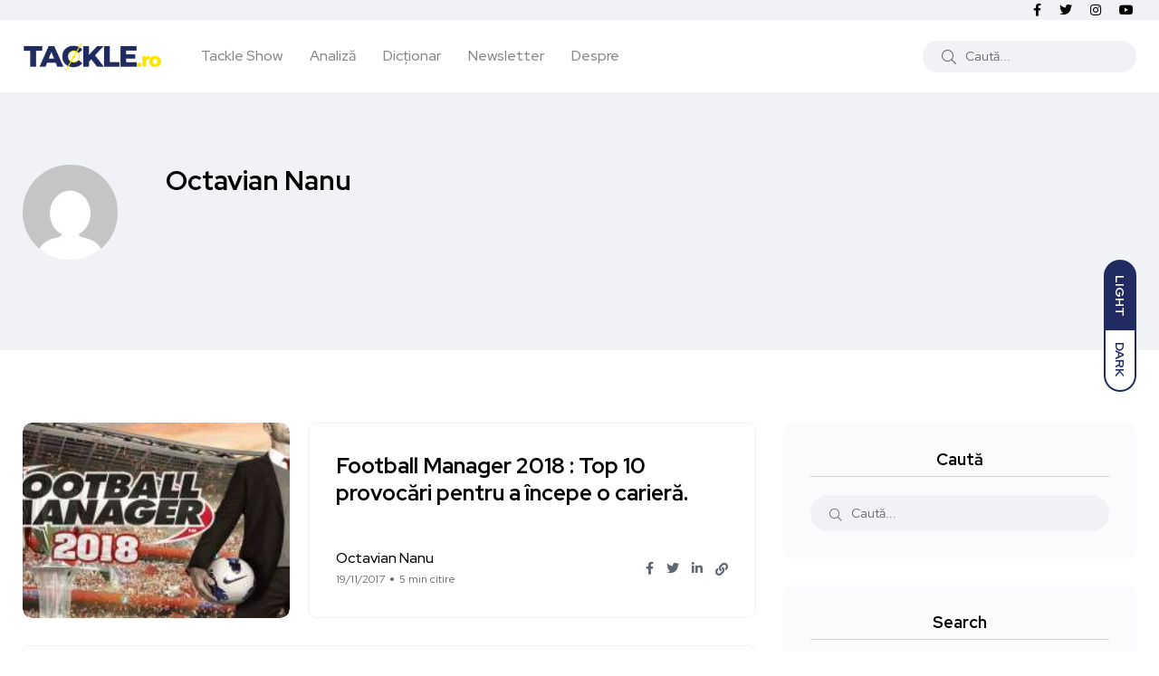

--- FILE ---
content_type: text/html; charset=UTF-8
request_url: https://tackle.ro/author/octavian_nanu/
body_size: 12094
content:
<!doctype html><html lang="ro-RO"><head><meta charset="UTF-8"><meta name="viewport" content="width=device-width, initial-scale=1"><link rel="profile" href="https://gmpg.org/xfn/11"> <script src="[data-uri]" defer></script> <meta name='robots' content='index, follow, max-image-preview:large, max-snippet:-1, max-video-preview:-1' /> <noscript><style>#backto-top{display:none;}</style></noscript><link media="all" href="https://tackle.ro/wp-content/cache/autoptimize/css/autoptimize_d68e0fd49ad7af3bac68dbf768d5a403.css" rel="stylesheet"><title>Octavian Nanu, Author at Tackle.ro</title><link rel="canonical" href="https://tackle.ro/author/octavian_nanu/" /><meta property="og:locale" content="ro_RO" /><meta property="og:type" content="profile" /><meta property="og:title" content="Octavian Nanu, Author at Tackle.ro" /><meta property="og:url" content="https://tackle.ro/author/octavian_nanu/" /><meta property="og:site_name" content="Tackle.ro" /><meta property="og:image" content="https://tackle.ro/wp-content/litespeed/avatar/d0e26b0fd175f03b062633413e35d875.jpg" /><meta name="twitter:card" content="summary_large_image" /><meta name="twitter:site" content="@TACKLE_RO" /> <script type="application/ld+json" class="yoast-schema-graph">{"@context":"https://schema.org","@graph":[{"@type":"ProfilePage","@id":"https://tackle.ro/author/octavian_nanu/","url":"https://tackle.ro/author/octavian_nanu/","name":"Octavian Nanu, Author at Tackle.ro","isPartOf":{"@id":"https://tackle.ro/#website"},"primaryImageOfPage":{"@id":"https://tackle.ro/author/octavian_nanu/#primaryimage"},"image":{"@id":"https://tackle.ro/author/octavian_nanu/#primaryimage"},"thumbnailUrl":"https://tackle.ro/wp-content/uploads/FM2018.jpg","breadcrumb":{"@id":"https://tackle.ro/author/octavian_nanu/#breadcrumb"},"inLanguage":"ro-RO","potentialAction":[{"@type":"ReadAction","target":["https://tackle.ro/author/octavian_nanu/"]}]},{"@type":"ImageObject","inLanguage":"ro-RO","@id":"https://tackle.ro/author/octavian_nanu/#primaryimage","url":"https://tackle.ro/wp-content/uploads/FM2018.jpg","contentUrl":"https://tackle.ro/wp-content/uploads/FM2018.jpg","width":1280,"height":720},{"@type":"BreadcrumbList","@id":"https://tackle.ro/author/octavian_nanu/#breadcrumb","itemListElement":[{"@type":"ListItem","position":1,"name":"Home","item":"https://tackle.ro/"},{"@type":"ListItem","position":2,"name":"Archives for Octavian Nanu"}]},{"@type":"WebSite","@id":"https://tackle.ro/#website","url":"https://tackle.ro/","name":"Tackle.ro","description":"Tackle.ro fotbal Premier League liga Europa League Champions League arsenal chelsea united city manchester liverpool","potentialAction":[{"@type":"SearchAction","target":{"@type":"EntryPoint","urlTemplate":"https://tackle.ro/?s={search_term_string}"},"query-input":{"@type":"PropertyValueSpecification","valueRequired":true,"valueName":"search_term_string"}}],"inLanguage":"ro-RO"},{"@type":"Person","@id":"https://tackle.ro/#/schema/person/c7384da469e7cd51f62cd7f703708311","name":"Octavian Nanu","image":{"@type":"ImageObject","inLanguage":"ro-RO","@id":"https://tackle.ro/#/schema/person/image/","url":"https://tackle.ro/wp-content/litespeed/avatar/7115ede8a3a2169872a67f74652d016a.jpg?ver=1769293385","contentUrl":"https://tackle.ro/wp-content/litespeed/avatar/7115ede8a3a2169872a67f74652d016a.jpg?ver=1769293385","caption":"Octavian Nanu"},"mainEntityOfPage":{"@id":"https://tackle.ro/author/octavian_nanu/"}}]}</script> <link rel='dns-prefetch' href='//fonts.googleapis.com' /><link rel="alternate" type="application/rss+xml" title="Tackle.ro &raquo; Flux" href="https://tackle.ro/feed/" /><link rel="alternate" type="application/rss+xml" title="Tackle.ro &raquo; Flux comentarii" href="https://tackle.ro/comments/feed/" /><link rel="alternate" type="application/rss+xml" title="Tackle.ro &raquo; Flux articole de Octavian Nanu" href="https://tackle.ro/author/octavian_nanu/feed/" /><meta property="og:site_name" content="Tackle.ro" /><meta property="og:description" content="Tackle.ro fotbal Premier League liga Europa League Champions League arsenal chelsea united city manchester liverpool" /><meta property="og:type" content="website" /><link property="stylesheet" rel='stylesheet' id='axil-fonts-css' href='https://fonts.googleapis.com/css?family=Red+Hat+Display%3A0%2C400%3B0%2C500%3B0%2C700%3B0%2C900%3B1%2C400%3B1%2C500%3B1%2C700%3B1%2C900&#038;subset=latin%2Clatin-ext&#038;display=swap' type='text/css' media='all' /><link rel="https://api.w.org/" href="https://tackle.ro/wp-json/" /><link rel="alternate" title="JSON" type="application/json" href="https://tackle.ro/wp-json/wp/v2/users/23" /><link rel="EditURI" type="application/rsd+xml" title="RSD" href="https://tackle.ro/xmlrpc.php?rsd" /><meta name="generator" content="WordPress 6.9" /><meta name="generator" content="Redux 4.5.10" /><link rel="icon" type="image/png" href="/wp-content/uploads/fbrfg/favicon-96x96.png" sizes="96x96" /><link rel="icon" type="image/svg+xml" href="/wp-content/uploads/fbrfg/favicon.svg" /><link rel="shortcut icon" href="/wp-content/uploads/fbrfg/favicon.ico" /><link rel="apple-touch-icon" sizes="180x180" href="/wp-content/uploads/fbrfg/apple-touch-icon.png" /><link rel="manifest" href="/wp-content/uploads/fbrfg/site.webmanifest" /><meta name="generator" content="Elementor 3.34.1; features: additional_custom_breakpoints; settings: css_print_method-external, google_font-enabled, font_display-auto"><link rel="icon" href="https://tackle.ro/wp-content/uploads/2025/08/cropped-Logo_Tackle_Show_2021Aug-32x32.png" sizes="32x32" /><link rel="icon" href="https://tackle.ro/wp-content/uploads/2025/08/cropped-Logo_Tackle_Show_2021Aug-192x192.png" sizes="192x192" /><link rel="apple-touch-icon" href="https://tackle.ro/wp-content/uploads/2025/08/cropped-Logo_Tackle_Show_2021Aug-180x180.png" /><meta name="msapplication-TileImage" content="https://tackle.ro/wp-content/uploads/2025/08/cropped-Logo_Tackle_Show_2021Aug-270x270.png" /><link property="stylesheet" rel='stylesheet' id='redux-custom-fonts-css' href='//tackle.ro/wp-content/uploads/redux/custom-fonts/fonts.css' type='text/css' media='all' /> <script src="https://www.googletagmanager.com/gtag/js?id=UA-82747668-1" defer data-deferred="1"></script> </head><body class="archive author author-octavian_nanu author-23 wp-embed-responsive wp-theme-blogar wp-child-theme-tacklev3 ua_chrome post-football-manager-2018-provocari hfeed active-scroll-to-top  active-sidebar-blog header-with-search elementor-default elementor-kit-16440"><div id="my_switcher" class="my_switcher"><ul><li> <a href="javascript: void(0);" data-theme="light" class="setColor light"> <span title="Light Mode">Light</span> </a></li><li> <a href="javascript: void(0);" data-theme="dark" class="setColor dark"> <span title="Dark Mode">Dark</span> </a></li></ul></div><div class="main-content"><header class="header axil-header header-style-4  header-light   "><div class="header-top"><div class="container"><div class="row align-items-center"><div class="col-xl-6 col-lg-8 col-md-8 col-sm-12"><div class="header-top-bar d-flex flex-wrap align-items-center justify-content-center justify-content-md-start"></div></div><div class="col-xl-6 col-lg-4 col-md-4 col-sm-12"><ul class="social-share-transparent md-size justify-content-center justify-content-md-end"><li><a class="facebook-f social-icon" href="https://www.facebook.com/Tackle.ro/" target="_blank"><i class="fab fa-facebook-f"></i></a></li><li><a class="twitter social-icon" href="https://twitter.com/TackleRomania" target="_blank"><i class="fab fa-twitter"></i></a></li><li><a class="instagram social-icon" href="https://www.instagram.com/tackle.ro" target="_blank"><i class="fab fa-instagram"></i></a></li><li><a class="youtube social-icon" href="https://www.youtube.com/c/TACKLERO" target="_blank"><i class="fab fa-youtube"></i></a></li></ul></div></div></div></div><div class="header-bottom"><div class="container"><div class="row justify-content-between align-items-center"><div class="col-xl-8 col-lg-4 col-md-6 col-sm-4 col-7"><div class="wrapper d-block d-sm-flex align-items-center justify-content-center justify-content-md-start"><div class="logo"> <a href="https://tackle.ro/"
title="Tackle.ro" rel="home"> <img class="dark-logo" src="https://tackle.ro/wp-content/uploads/2020/06/logo-tackle.png" alt="Tackle.ro"> <img class="light-logo" src="https://tackle.ro/wp-content/uploads/2021/10/tackle-logo-fff.png" alt="Tackle.ro"> </a></div><div class="mainmenu-wrapper d-none d-xl-block"><nav class="mainmenu-nav d-none d-lg-block"><ul id="main-menu" class="mainmenu"><li id="menu-item-23640" class="menu-item menu-item-type-taxonomy menu-item-object-category menu-item-23640 axil-post-type-post"><a href="https://tackle.ro/category/tackle-show/">Tackle Show</a></li><li id="menu-item-23615" class="menu-item menu-item-type-taxonomy menu-item-object-category menu-item-23615 axil-post-type-post"><a href="https://tackle.ro/category/analiza/">Analiză</a></li><li id="menu-item-16231" class="menu-item menu-item-type-post_type menu-item-object-page menu-item-16231 axil-post-type-post"><a title="Dicționar" href="https://tackle.ro/dictionar/">Dicționar</a></li><li id="menu-item-12604" class="menu-item menu-item-type-post_type menu-item-object-page menu-item-12604 axil-post-type-post"><a href="https://tackle.ro/newsletter/">Newsletter</a></li><li id="menu-item-447" class="menu-item menu-item-type-post_type menu-item-object-page menu-item-447 axil-post-type-post"><a href="https://tackle.ro/despre-noi/">Despre</a></li></ul></nav></div></div></div><div class="mobile-search-wrapper col-xl-4 col-lg-8 col-md-6 col-sm-6 col-5"><div class="header-search d-none d-sm-block"><div class="d-flex align-items-center justify-content-end"><form  id="header-search-1"  action="https://tackle.ro/" method="GET" class="blog-search"><div class="axil-search form-group"> <button type="submit" class="search-button"><i class="fal fa-search"></i></button> <input type="text"  name="s"  class="form-control" placeholder="Caută..." value=""/></div></form><div class="hamburger-menu d-block d-xl-none ml--20"><div class="hamburger-inner"><div class="icon"><i class="fal fa-bars"></i></div></div></div></div></div><div class="d-block d-sm-none"><div class="header-search text-right d-flex align-items-center justify-content-end"><div class="search-mobile-icon"> <button><i class="fal fa-search"></i></button></div><form  id="header-search-1"  action="https://tackle.ro/" method="GET" class="blog-search large-mobile-blog-search"><div class="axil-search-mobile form-group"> <button type="submit" class="search-button"><i class="fal fa-search"></i></button> <input type="text"  name="s"  class="form-control" placeholder="Caută..." value=""/></div></form><div class="hamburger-menu d-block d-xl-none ml--20"><div class="hamburger-inner"><div class="icon"><i class="fal fa-bars"></i></div></div></div></div></div></div></div></div></div></header><div class="popup-mobilemenu-area"><div class="inner"><div class="mobile-menu-top"><div class="logo"> <a href="https://tackle.ro/" title="Tackle.ro" rel="home" > <img class="dark-logo" src="https://tackle.ro/wp-content/uploads/2020/06/logo-tackle.png" alt="Tackle.ro"> <img class="light-logo" src="https://tackle.ro/wp-content/uploads/2021/10/tackle-logo-fff.png" alt="Tackle.ro"> </a></div><div class="mobile-close"><div class="icon"> <i class="fal fa-times"></i></div></div></div><nav class="menu-item"><ul id="mobile-menu" class="mainmenu-item"><li class="menu-item menu-item-type-taxonomy menu-item-object-category menu-item-23640 axil-post-type-post"><a href="https://tackle.ro/category/tackle-show/">Tackle Show</a></li><li class="menu-item menu-item-type-taxonomy menu-item-object-category menu-item-23615 axil-post-type-post"><a href="https://tackle.ro/category/analiza/">Analiză</a></li><li class="menu-item menu-item-type-post_type menu-item-object-page menu-item-16231 axil-post-type-post"><a title="Dicționar" href="https://tackle.ro/dictionar/">Dicționar</a></li><li class="menu-item menu-item-type-post_type menu-item-object-page menu-item-12604 axil-post-type-post"><a href="https://tackle.ro/newsletter/">Newsletter</a></li><li class="menu-item menu-item-type-post_type menu-item-object-page menu-item-447 axil-post-type-post"><a href="https://tackle.ro/despre-noi/">Despre</a></li></ul></nav></div></div><div class="axil-author-area axil-author-banner bg-color-grey"><div class="container"><div class="row"><div class="col-lg-12"><div class="about-author"><div class="media"><div class="thumbnail"> <img src="https://tackle.ro/wp-content/litespeed/avatar/b9f7a74213f1b735c7dd86ab5691fdfe.jpg?ver=1769293385"
alt="Octavian Nanu" class="author image"></div><div class="media-body"><div class="author-info"><h1 class="title">Octavian Nanu</h1></div><div class="content"></div></div></div></div></div></div></div></div><div class="main-wrapper"><div class="axil-blog-area axil-section-gap bg-color-white"><div class="container"><div class="row row--40"><div class="col-lg-12"><div class="page-title"><h2 class="title mb--40">Articles By This Author</h2></div></div><div class="col-lg-8 col-md-12 col-12 order-1 order-lg-2"><div  id="post-6174" class="content-block post-list-view mt--30 post-6174 post type-post status-publish format-standard has-post-thumbnail hentry category-gaming tag-atlanta-united tag-chivas tag-colo-colo tag-fm18 tag-football-manager tag-inter tag-leeds tag-napoli tag-nottingham-forrest tag-portsmouth tag-shalke tag-wimbledon tag-wolverhampton"><div class="post-thumbnail"> <a href="https://tackle.ro/football-manager-2018-provocari/"> <img width="295" height="166" src="https://tackle.ro/wp-content/uploads/FM2018.jpg" class="attachment-axil-blog-thumb size-axil-blog-thumb wp-post-image" alt="" decoding="async" srcset="https://tackle.ro/wp-content/uploads/FM2018.jpg 1280w, https://tackle.ro/wp-content/uploads/FM2018-300x169.jpg 300w, https://tackle.ro/wp-content/uploads/FM2018-1024x576.jpg 1024w, https://tackle.ro/wp-content/uploads/FM2018-768x432.jpg 768w, https://tackle.ro/wp-content/uploads/FM2018-370x208.jpg 370w, https://tackle.ro/wp-content/uploads/FM2018-1170x658.jpg 1170w, https://tackle.ro/wp-content/uploads/FM2018-972x546.jpg 972w, https://tackle.ro/wp-content/uploads/FM2018-760x428.jpg 760w, https://tackle.ro/wp-content/uploads/FM2018-512x288.jpg 512w, https://tackle.ro/wp-content/uploads/FM2018-270x152.jpg 270w, https://tackle.ro/wp-content/uploads/FM2018-390x220.jpg 390w, https://tackle.ro/wp-content/uploads/FM2018-1140x640.jpg 1140w" sizes="(max-width: 295px) 100vw, 295px" /> </a></div><div class="post-content"><h4 class="title"><a href="https://tackle.ro/football-manager-2018-provocari/">Football Manager 2018 : Top 10 provocări pentru a începe o carieră.</a></h4><div class="post-meta-wrapper"><div class="post-meta"><div class="content"><h6 class="post-author-name"><a class="hover-flip-item-wrapper" href="https://tackle.ro/author/octavian_nanu/"><span class="hover-flip-item"><span data-text="Octavian Nanu">Octavian Nanu</span></span></a></h6><ul class="post-meta-list"><li class="post-meta-date">19/11/2017</li><li class="post-meta-reading-time">5 min citire</li></ul></div></div><ul class="social-share-transparent justify-content-end"><li><a href="https://www.facebook.com/sharer/sharer.php?u=https://tackle.ro/football-manager-2018-provocari/" target="_blank" class="aw-facebook"><i class="fab fa-facebook-f"></i></a></li><li><a href="https://twitter.com/share?https://tackle.ro/football-manager-2018-provocari/&#038;text=Football%20Manager%202018%20:%20Top%2010%20provocări%20pentru%20a%20începe%20o%20carieră." target="_blank" class="aw-twitter"><i class="fab fa-twitter"></i></a></li><li><a href="http://www.linkedin.com/shareArticle?url=https://tackle.ro/football-manager-2018-provocari/&#038;title=Football%20Manager%202018%20:%20Top%2010%20provocări%20pentru%20a%20începe%20o%20carieră." target="_blank" class="aw-linkdin"><i class="fab fa-linkedin-in"></i></a></li><li><button class="axilcopyLink" title="Copy Link" data-link="https://tackle.ro/football-manager-2018-provocari/"><i class="fas fa-link"></i></button></li></ul></div></div></div><div  id="post-5610" class="content-block post-list-view mt--30 post-5610 post type-post status-publish format-standard hentry category-gaming tag-data-de-lansare-fm2018 tag-football-manager tag-football-manager-2018"><div class="post-content"><h4 class="title"><a href="https://tackle.ro/dependenta-de-football-manager-necesita-tratament-medical-8-semne-ca-esti-dependent-si-nu-mai-ai-nici-o-scapare/">Dependența de Football Manager necesită tratament medical? 8 semne că ești dependent, fără scăpare, de FM</a></h4><div class="post-meta-wrapper"><div class="post-meta"><div class="content"><h6 class="post-author-name"><a class="hover-flip-item-wrapper" href="https://tackle.ro/author/octavian_nanu/"><span class="hover-flip-item"><span data-text="Octavian Nanu">Octavian Nanu</span></span></a></h6><ul class="post-meta-list"><li class="post-meta-date">29/09/2017</li><li class="post-meta-reading-time">5 min citire</li></ul></div></div><ul class="social-share-transparent justify-content-end"><li><a href="https://www.facebook.com/sharer/sharer.php?u=https://tackle.ro/dependenta-de-football-manager-necesita-tratament-medical-8-semne-ca-esti-dependent-si-nu-mai-ai-nici-o-scapare/" target="_blank" class="aw-facebook"><i class="fab fa-facebook-f"></i></a></li><li><a href="https://twitter.com/share?https://tackle.ro/dependenta-de-football-manager-necesita-tratament-medical-8-semne-ca-esti-dependent-si-nu-mai-ai-nici-o-scapare/&#038;text=Dependența%20de%20Football%20Manager%20necesită%20tratament%20medical?%208%20semne%20că%20ești%20dependent,%20fără%20scăpare,%20de%20FM" target="_blank" class="aw-twitter"><i class="fab fa-twitter"></i></a></li><li><a href="http://www.linkedin.com/shareArticle?url=https://tackle.ro/dependenta-de-football-manager-necesita-tratament-medical-8-semne-ca-esti-dependent-si-nu-mai-ai-nici-o-scapare/&#038;title=Dependența%20de%20Football%20Manager%20necesită%20tratament%20medical?%208%20semne%20că%20ești%20dependent,%20fără%20scăpare,%20de%20FM" target="_blank" class="aw-linkdin"><i class="fab fa-linkedin-in"></i></a></li><li><button class="axilcopyLink" title="Copy Link" data-link="https://tackle.ro/dependenta-de-football-manager-necesita-tratament-medical-8-semne-ca-esti-dependent-si-nu-mai-ai-nici-o-scapare/"><i class="fas fa-link"></i></button></li></ul></div></div></div></div><div class="col-lg-4 col-md-12 col-12 mt_md--40 mt_sm--40 order-2 order-lg-2"><div class="search-1 axil-single-widget widget_search mt--30 mt_sm--30 mt_md--30"><h5 class="widget-title">Caută</h5><div class="inner"><form  id="search-2"  action="https://tackle.ro/" method="GET" class="blog-search"><div class="axil-search form-group"> <button type="submit" class="search-button"><i class="fal fa-search"></i></button> <input type="text"  name="s"  placeholder="Caută..." value=""/></div></form></div></div><div class="search-2 axil-single-widget widget_search mt--30 mt_sm--30 mt_md--30"><h5 class="widget-title">Search</h5><div class="inner"><form  id="search-3"  action="https://tackle.ro/" method="GET" class="blog-search"><div class="axil-search form-group"> <button type="submit" class="search-button"><i class="fal fa-search"></i></button> <input type="text"  name="s"  placeholder="Caută..." value=""/></div></form></div></div></div></div></div></div></div></div><div class="axil-footer-area axil-default-footer axil-footer-var-3 bg-color-white"><div class="footer-top"><div class="container"><div class="row"><div class="col-lg-12"><div class="inner d-flex align-items-center flex-wrap"><h5 class="follow-title mb--0 mr--20">Follow us</h5><ul class="social-icon color-tertiary md-size justify-content-start"><li><a class="facebook-f social-icon" href="https://www.facebook.com/Tackle.ro/" title="Facebook-f" target="_blank"><i class="fab fa-facebook-f"></i></a></li><li><a class="twitter social-icon" href="https://twitter.com/TackleRomania" title="Twitter" target="_blank"><i class="fab fa-twitter"></i></a></li><li><a class="instagram social-icon" href="https://www.instagram.com/tackle.ro" title="Instagram" target="_blank"><i class="fab fa-instagram"></i></a></li><li><a class="youtube social-icon" href="https://www.youtube.com/c/TACKLERO" title="Youtube" target="_blank"><i class="fab fa-youtube"></i></a></li></ul></div></div></div></div></div><div class="copyright-area"><div class="container"><div class="row align-items-center"><div class="col-xl-9 col-lg-12 col-md-12"><div class="copyright-left"><div class="logo"> <a href="https://tackle.ro/"
title="Tackle.ro" rel="home"> <img class="dark-logo" src="https://tackle.ro/wp-content/uploads/2020/06/logo-tackle.png" alt="Tackle.ro"> <img class="light-logo" src="https://tackle.ro/wp-content/uploads/2021/10/tackle-logo-fff.png" alt="Tackle.ro"> </a></div><ul id="menu-meniu-1" class="mainmenu justify-content-start"><li class="menu-item menu-item-type-taxonomy menu-item-object-category menu-item-23640"><a href="https://tackle.ro/category/tackle-show/">Tackle Show</a></li><li class="menu-item menu-item-type-taxonomy menu-item-object-category menu-item-23615"><a href="https://tackle.ro/category/analiza/">Analiză</a></li><li class="menu-item menu-item-type-post_type menu-item-object-page menu-item-16231"><a href="https://tackle.ro/dictionar/">Dicționar</a></li><li class="menu-item menu-item-type-post_type menu-item-object-page menu-item-12604"><a href="https://tackle.ro/newsletter/">Newsletter</a></li><li class="menu-item menu-item-type-post_type menu-item-object-page menu-item-447"><a href="https://tackle.ro/despre-noi/">Despre</a></li></ul></div></div><div class="col-xl-3 col-lg-12 col-md-12"><div class="copyright-right text-left text-xl-right mt_lg--20 mt_md--20 mt_sm--20"><p class="b3">© 2023. All rights reserved by Tackle.ro. <br> <span class="credit-link" style="text-transform: uppercase;font-size:11px"> Site driblat cu <i class="fa fa-heart" aria-hidden="true" style="color:#202B61"></i> de <a href="https://rbpixel.com" target="_blank" style="font-weight:bold">RBPixel</a> </span></p></div></div></div></div></div></div> <a id="backto-top"></a> <script type="speculationrules">{"prefetch":[{"source":"document","where":{"and":[{"href_matches":"/*"},{"not":{"href_matches":["/wp-*.php","/wp-admin/*","/wp-content/uploads/*","/wp-content/*","/wp-content/plugins/*","/wp-content/themes/tacklev3/*","/wp-content/themes/blogar/*","/*\\?(.+)"]}},{"not":{"selector_matches":"a[rel~=\"nofollow\"]"}},{"not":{"selector_matches":".no-prefetch, .no-prefetch a"}}]},"eagerness":"conservative"}]}</script> <script type="text/javascript" src="[data-uri]" defer></script> <script src="[data-uri]" defer></script> <script type="text/javascript" src="https://tackle.ro/wp-includes/js/jquery/jquery.min.js" id="jquery-core-js"></script> <script type="text/javascript" id="coblocks-tinyswiper-initializer-js-extra" src="[data-uri]" defer></script> <script type="text/javascript" src="https://tackle.ro/wp-includes/js/dist/hooks.min.js" id="wp-hooks-js" defer data-deferred="1"></script> <script type="text/javascript" src="https://tackle.ro/wp-includes/js/dist/i18n.min.js" id="wp-i18n-js" defer data-deferred="1"></script> <script type="text/javascript" id="wp-i18n-js-after" src="[data-uri]" defer></script> <script type="text/javascript" id="contact-form-7-js-translations" src="[data-uri]" defer></script> <script type="text/javascript" id="contact-form-7-js-before" src="[data-uri]" defer></script> <script type="text/javascript" id="trx_addons-js-extra" src="[data-uri]" defer></script> <script type="text/javascript" id="twenty20-js-after" src="[data-uri]" defer></script> <script type="text/javascript" id="wpg-main-script-js-extra" src="[data-uri]" defer></script> <script type="text/javascript" id="icwp-wpsf-notbot-js-extra" src="[data-uri]" defer></script> <script defer src="https://tackle.ro/wp-content/cache/autoptimize/js/autoptimize_55a8b2e0616162ddb03e20c96acbeb51.js"></script><script data-no-optimize="1">window.lazyLoadOptions=Object.assign({},{threshold:300},window.lazyLoadOptions||{});!function(t,e){"object"==typeof exports&&"undefined"!=typeof module?module.exports=e():"function"==typeof define&&define.amd?define(e):(t="undefined"!=typeof globalThis?globalThis:t||self).LazyLoad=e()}(this,function(){"use strict";function e(){return(e=Object.assign||function(t){for(var e=1;e<arguments.length;e++){var n,a=arguments[e];for(n in a)Object.prototype.hasOwnProperty.call(a,n)&&(t[n]=a[n])}return t}).apply(this,arguments)}function o(t){return e({},at,t)}function l(t,e){return t.getAttribute(gt+e)}function c(t){return l(t,vt)}function s(t,e){return function(t,e,n){e=gt+e;null!==n?t.setAttribute(e,n):t.removeAttribute(e)}(t,vt,e)}function i(t){return s(t,null),0}function r(t){return null===c(t)}function u(t){return c(t)===_t}function d(t,e,n,a){t&&(void 0===a?void 0===n?t(e):t(e,n):t(e,n,a))}function f(t,e){et?t.classList.add(e):t.className+=(t.className?" ":"")+e}function _(t,e){et?t.classList.remove(e):t.className=t.className.replace(new RegExp("(^|\\s+)"+e+"(\\s+|$)")," ").replace(/^\s+/,"").replace(/\s+$/,"")}function g(t){return t.llTempImage}function v(t,e){!e||(e=e._observer)&&e.unobserve(t)}function b(t,e){t&&(t.loadingCount+=e)}function p(t,e){t&&(t.toLoadCount=e)}function n(t){for(var e,n=[],a=0;e=t.children[a];a+=1)"SOURCE"===e.tagName&&n.push(e);return n}function h(t,e){(t=t.parentNode)&&"PICTURE"===t.tagName&&n(t).forEach(e)}function a(t,e){n(t).forEach(e)}function m(t){return!!t[lt]}function E(t){return t[lt]}function I(t){return delete t[lt]}function y(e,t){var n;m(e)||(n={},t.forEach(function(t){n[t]=e.getAttribute(t)}),e[lt]=n)}function L(a,t){var o;m(a)&&(o=E(a),t.forEach(function(t){var e,n;e=a,(t=o[n=t])?e.setAttribute(n,t):e.removeAttribute(n)}))}function k(t,e,n){f(t,e.class_loading),s(t,st),n&&(b(n,1),d(e.callback_loading,t,n))}function A(t,e,n){n&&t.setAttribute(e,n)}function O(t,e){A(t,rt,l(t,e.data_sizes)),A(t,it,l(t,e.data_srcset)),A(t,ot,l(t,e.data_src))}function w(t,e,n){var a=l(t,e.data_bg_multi),o=l(t,e.data_bg_multi_hidpi);(a=nt&&o?o:a)&&(t.style.backgroundImage=a,n=n,f(t=t,(e=e).class_applied),s(t,dt),n&&(e.unobserve_completed&&v(t,e),d(e.callback_applied,t,n)))}function x(t,e){!e||0<e.loadingCount||0<e.toLoadCount||d(t.callback_finish,e)}function M(t,e,n){t.addEventListener(e,n),t.llEvLisnrs[e]=n}function N(t){return!!t.llEvLisnrs}function z(t){if(N(t)){var e,n,a=t.llEvLisnrs;for(e in a){var o=a[e];n=e,o=o,t.removeEventListener(n,o)}delete t.llEvLisnrs}}function C(t,e,n){var a;delete t.llTempImage,b(n,-1),(a=n)&&--a.toLoadCount,_(t,e.class_loading),e.unobserve_completed&&v(t,n)}function R(i,r,c){var l=g(i)||i;N(l)||function(t,e,n){N(t)||(t.llEvLisnrs={});var a="VIDEO"===t.tagName?"loadeddata":"load";M(t,a,e),M(t,"error",n)}(l,function(t){var e,n,a,o;n=r,a=c,o=u(e=i),C(e,n,a),f(e,n.class_loaded),s(e,ut),d(n.callback_loaded,e,a),o||x(n,a),z(l)},function(t){var e,n,a,o;n=r,a=c,o=u(e=i),C(e,n,a),f(e,n.class_error),s(e,ft),d(n.callback_error,e,a),o||x(n,a),z(l)})}function T(t,e,n){var a,o,i,r,c;t.llTempImage=document.createElement("IMG"),R(t,e,n),m(c=t)||(c[lt]={backgroundImage:c.style.backgroundImage}),i=n,r=l(a=t,(o=e).data_bg),c=l(a,o.data_bg_hidpi),(r=nt&&c?c:r)&&(a.style.backgroundImage='url("'.concat(r,'")'),g(a).setAttribute(ot,r),k(a,o,i)),w(t,e,n)}function G(t,e,n){var a;R(t,e,n),a=e,e=n,(t=Et[(n=t).tagName])&&(t(n,a),k(n,a,e))}function D(t,e,n){var a;a=t,(-1<It.indexOf(a.tagName)?G:T)(t,e,n)}function S(t,e,n){var a;t.setAttribute("loading","lazy"),R(t,e,n),a=e,(e=Et[(n=t).tagName])&&e(n,a),s(t,_t)}function V(t){t.removeAttribute(ot),t.removeAttribute(it),t.removeAttribute(rt)}function j(t){h(t,function(t){L(t,mt)}),L(t,mt)}function F(t){var e;(e=yt[t.tagName])?e(t):m(e=t)&&(t=E(e),e.style.backgroundImage=t.backgroundImage)}function P(t,e){var n;F(t),n=e,r(e=t)||u(e)||(_(e,n.class_entered),_(e,n.class_exited),_(e,n.class_applied),_(e,n.class_loading),_(e,n.class_loaded),_(e,n.class_error)),i(t),I(t)}function U(t,e,n,a){var o;n.cancel_on_exit&&(c(t)!==st||"IMG"===t.tagName&&(z(t),h(o=t,function(t){V(t)}),V(o),j(t),_(t,n.class_loading),b(a,-1),i(t),d(n.callback_cancel,t,e,a)))}function $(t,e,n,a){var o,i,r=(i=t,0<=bt.indexOf(c(i)));s(t,"entered"),f(t,n.class_entered),_(t,n.class_exited),o=t,i=a,n.unobserve_entered&&v(o,i),d(n.callback_enter,t,e,a),r||D(t,n,a)}function q(t){return t.use_native&&"loading"in HTMLImageElement.prototype}function H(t,o,i){t.forEach(function(t){return(a=t).isIntersecting||0<a.intersectionRatio?$(t.target,t,o,i):(e=t.target,n=t,a=o,t=i,void(r(e)||(f(e,a.class_exited),U(e,n,a,t),d(a.callback_exit,e,n,t))));var e,n,a})}function B(e,n){var t;tt&&!q(e)&&(n._observer=new IntersectionObserver(function(t){H(t,e,n)},{root:(t=e).container===document?null:t.container,rootMargin:t.thresholds||t.threshold+"px"}))}function J(t){return Array.prototype.slice.call(t)}function K(t){return t.container.querySelectorAll(t.elements_selector)}function Q(t){return c(t)===ft}function W(t,e){return e=t||K(e),J(e).filter(r)}function X(e,t){var n;(n=K(e),J(n).filter(Q)).forEach(function(t){_(t,e.class_error),i(t)}),t.update()}function t(t,e){var n,a,t=o(t);this._settings=t,this.loadingCount=0,B(t,this),n=t,a=this,Y&&window.addEventListener("online",function(){X(n,a)}),this.update(e)}var Y="undefined"!=typeof window,Z=Y&&!("onscroll"in window)||"undefined"!=typeof navigator&&/(gle|ing|ro)bot|crawl|spider/i.test(navigator.userAgent),tt=Y&&"IntersectionObserver"in window,et=Y&&"classList"in document.createElement("p"),nt=Y&&1<window.devicePixelRatio,at={elements_selector:".lazy",container:Z||Y?document:null,threshold:300,thresholds:null,data_src:"src",data_srcset:"srcset",data_sizes:"sizes",data_bg:"bg",data_bg_hidpi:"bg-hidpi",data_bg_multi:"bg-multi",data_bg_multi_hidpi:"bg-multi-hidpi",data_poster:"poster",class_applied:"applied",class_loading:"litespeed-loading",class_loaded:"litespeed-loaded",class_error:"error",class_entered:"entered",class_exited:"exited",unobserve_completed:!0,unobserve_entered:!1,cancel_on_exit:!0,callback_enter:null,callback_exit:null,callback_applied:null,callback_loading:null,callback_loaded:null,callback_error:null,callback_finish:null,callback_cancel:null,use_native:!1},ot="src",it="srcset",rt="sizes",ct="poster",lt="llOriginalAttrs",st="loading",ut="loaded",dt="applied",ft="error",_t="native",gt="data-",vt="ll-status",bt=[st,ut,dt,ft],pt=[ot],ht=[ot,ct],mt=[ot,it,rt],Et={IMG:function(t,e){h(t,function(t){y(t,mt),O(t,e)}),y(t,mt),O(t,e)},IFRAME:function(t,e){y(t,pt),A(t,ot,l(t,e.data_src))},VIDEO:function(t,e){a(t,function(t){y(t,pt),A(t,ot,l(t,e.data_src))}),y(t,ht),A(t,ct,l(t,e.data_poster)),A(t,ot,l(t,e.data_src)),t.load()}},It=["IMG","IFRAME","VIDEO"],yt={IMG:j,IFRAME:function(t){L(t,pt)},VIDEO:function(t){a(t,function(t){L(t,pt)}),L(t,ht),t.load()}},Lt=["IMG","IFRAME","VIDEO"];return t.prototype={update:function(t){var e,n,a,o=this._settings,i=W(t,o);{if(p(this,i.length),!Z&&tt)return q(o)?(e=o,n=this,i.forEach(function(t){-1!==Lt.indexOf(t.tagName)&&S(t,e,n)}),void p(n,0)):(t=this._observer,o=i,t.disconnect(),a=t,void o.forEach(function(t){a.observe(t)}));this.loadAll(i)}},destroy:function(){this._observer&&this._observer.disconnect(),K(this._settings).forEach(function(t){I(t)}),delete this._observer,delete this._settings,delete this.loadingCount,delete this.toLoadCount},loadAll:function(t){var e=this,n=this._settings;W(t,n).forEach(function(t){v(t,e),D(t,n,e)})},restoreAll:function(){var e=this._settings;K(e).forEach(function(t){P(t,e)})}},t.load=function(t,e){e=o(e);D(t,e)},t.resetStatus=function(t){i(t)},t}),function(t,e){"use strict";function n(){e.body.classList.add("litespeed_lazyloaded")}function a(){console.log("[LiteSpeed] Start Lazy Load"),o=new LazyLoad(Object.assign({},t.lazyLoadOptions||{},{elements_selector:"[data-lazyloaded]",callback_finish:n})),i=function(){o.update()},t.MutationObserver&&new MutationObserver(i).observe(e.documentElement,{childList:!0,subtree:!0,attributes:!0})}var o,i;t.addEventListener?t.addEventListener("load",a,!1):t.attachEvent("onload",a)}(window,document);</script></body></html>
<!-- Page optimized by LiteSpeed Cache @2026-01-25 01:45:34 -->

<!-- Page cached by LiteSpeed Cache 7.7 on 2026-01-25 01:45:34 -->